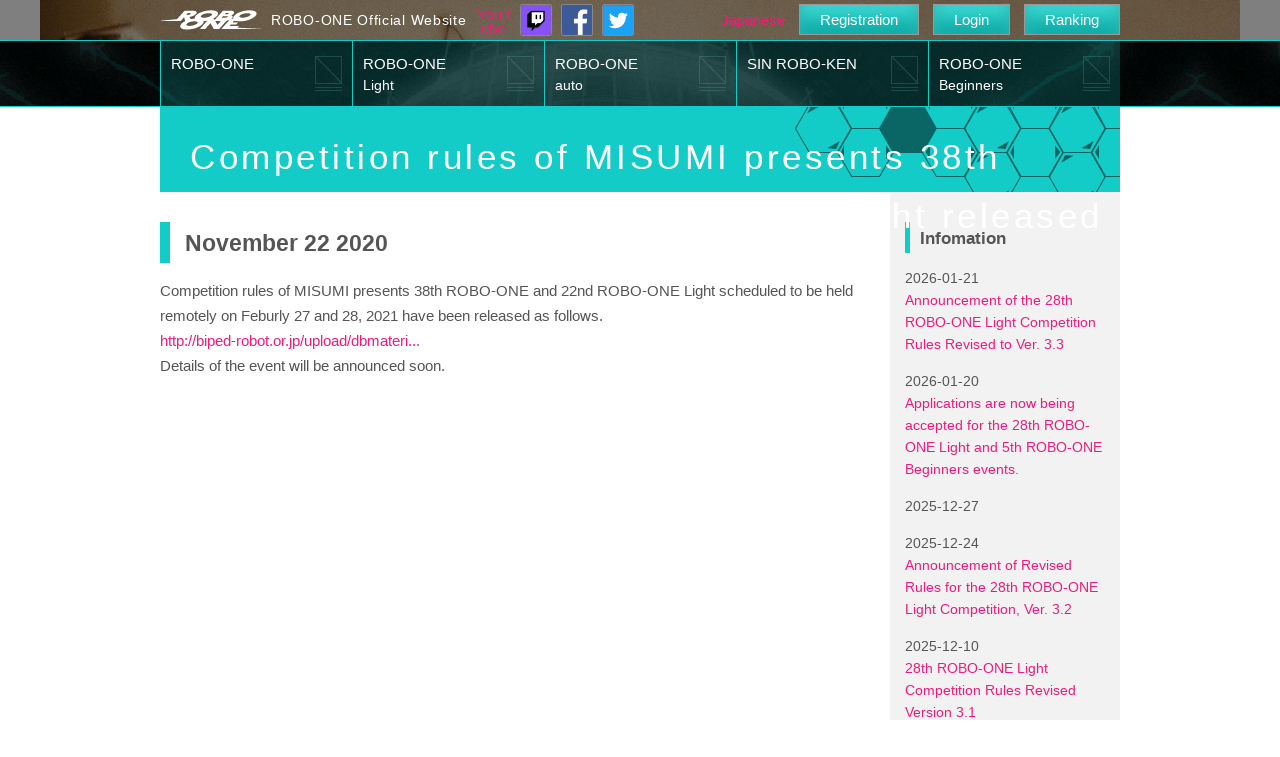

--- FILE ---
content_type: text/html; charset=UTF-8
request_url: https://www.robo-one.com/en/infos/view/203
body_size: 8770
content:
<!DOCTYPE html>
<html lang="en">
<head>
	<meta http-equiv="Content-Type" content="text/html; charset=utf-8" />	<title>MISUMI presents第38回ROBO-ONE/第22回ROBO-ONE Light競技規則公開のお知らせ - ROBO-ONE -</title>
	<meta name='description' content='2021年2月27日28日にリモートにて開催を予定していますMISUMI presents第38回ROBO-ONE,第22回ROBO-ONE Light競技規則を以下の通り公開いたします。
http' />
<meta name='keywords' content='ROBO-ONE' />
<link href="/en/favicon.ico" type="image/x-icon" rel="icon" /><link href="/en/favicon.ico" type="image/x-icon" rel="shortcut icon" /><link rel="stylesheet" type="text/css" href="/en/css/common.css" /><link rel="stylesheet" type="text/css" href="/en/css/general200903.css" />
	<script type="text/javascript" src="/en/js/jquery-1.11.0.min.js"></script>
	<script type="text/javascript" src="/en/js/rollover.js"></script>
<script type="text/javascript" src="/en/js/autolink.js"></script><script>
  (function(i,s,o,g,r,a,m){i['GoogleAnalyticsObject']=r;i[r]=i[r]||function(){
  (i[r].q=i[r].q||[]).push(arguments)},i[r].l=1*new Date();a=s.createElement(o),
  m=s.getElementsByTagName(o)[0];a.async=1;a.src=g;m.parentNode.insertBefore(a,m)
  })(window,document,'script','//www.google-analytics.com/analytics.js','ga');

  ga('create', 'UA-54874227-1', 'auto');
  ga('send', 'pageview');

</script>

</head>
<body>
	<div id="container">
		<div id="topWrap">
			<div id="topImage"><img src="/en/img/topImg.png" alt="" /></div>
			<div id="headerWrap">
				<div id="header">
					<div id="logo"><a href="/en/" alt="ROBO-ONE"><img src="/en/img/logo.png" alt="" /></a></div>
					<div id="headerTitle"><a href="/en/">ROBO-ONE Official Website</a></div>
					
					<a href="https://www.youtube.com/channel/UC0kEunlGgJo3psTfFAUDJFQ" id="topYoutubeLink" alt="Twitch" target="_blank">You tube</a>					<a href="https://www.twitch.tv/robo_one" id="topFacebookLink" alt="Twitch" target="_blank"><img src="/en/img/twitch_logo.png" alt="" /></a>					<a href="https://www.facebook.com/BipedRobotAssociation/" id="topFacebookLink" alt="FACEBOOK" target="_blank"><img src="/en/img/facebook.png" alt="" /></a>					<a href="https://twitter.com/robooneofficial" id="topFacebookLink" alt="FACEBOOK" target="_blank"><img src="/en/img/twitter.png" alt="" /></a>
					<div id="topRightMenu">
																					<a href="https://www.robo-one.com/">Japanese</a>								<a href="/en/registrations/about/" class="button headerButton">Registration</a>								<a href="/en/users/login/" class="button headerButton">Login</a>								<a href="/en/rankings/" class="button headerButton">Ranking</a>																		</div>
				</div>
			</div>
		</div>

		<div id="topMenuWrap">
			<div id="topMenu">
				<ul>
											<li><a href="/en/roboones/" alt="ROBO-ONE">ROBO-ONE</a></li>
					
											<li><a href="/en/lights/" alt="ROBO-ONE Light">ROBO-ONE<span>Light</span></a></li>
					
											<li><a href="/en/autos/" alt="ROBO-ONE auto">ROBO-ONE<span>auto</span></a></li>
					
																		<li><a href="/en/sinkens/" alt="SIN ROBO-KEN">SIN ROBO-KEN</a></li>
											
											<li><a href="/en/beginners/" alt="ROBO-ONE Beginners">ROBO-ONE<span>Beginners</span></a></li>
									</ul>
			</div>
		</div>

		<div id="content" class="structure">
								
<h1>Competition rules of MISUMI presents 38th ROBO-ONE and 22nd ROBO-ONE Light released</h1>


<div class="leftCol">
			<h2>November 22 2020</h2>
		<div class="autolink"><p>Competition rules of MISUMI presents 38th ROBO-ONE and 22nd ROBO-ONE Light scheduled to be held remotely on Feburly 27 and 28, 2021 have been released as follows.<br />
http://biped-robot.or.jp/upload/dbmaterials/1119_03a1d462491f78db14d27cf25aa2ef22original.pdf<br />
Details of the event will be announced soon.</p></div>
	</div>

<div class="rightCol">
	<div class="colInner">
		<h2>Infomation</h2>
					<p>2026-01-21<br />
							<a href="/en/infos/view/304">Announcement of the 28th ROBO-ONE Light Competition Rules Revised to Ver. 3.3</a></p>
								<p>2026-01-20<br />
							<a href="/en/infos/view/303">Applications are now being accepted for the 28th ROBO-ONE Light and 5th ROBO-ONE Beginners events.</a></p>
								<p>2025-12-27<br />
							<a href="/en/infos/view/302"></a></p>
								<p>2025-12-24<br />
							<a href="/en/infos/view/301">Announcement of Revised Rules for the 28th ROBO-ONE Light Competition, Ver. 3.2</a></p>
								<p>2025-12-10<br />
							<a href="/en/infos/view/300">28th ROBO-ONE Light Competition Rules Revised Version 3.1</a></p>
								<p>2025-11-27<br />
							<a href="/en/infos/view/299">Announcement of Revisions to the 28th ROBO-ONE Light Competition Rules</a></p>
								<p>2025-10-10<br />
							<a href="/en/infos/view/297"></a></p>
								<p>2025-10-02<br />
							<a href="/en/infos/view/296"></a></p>
								<p>2025-08-24<br />
							<a href="/en/infos/view/294">Announcement: The 44th ROBO-ONE Competition Rules Briefing</a></p>
								<p>2025-08-21<br />
							<a href="/en/infos/view/293"></a></p>
										<p><a href="/en/infos/">List</a></p>
			</div>
</div>
		</div>
		<div id="footer-wrap">
			<div id="footer">
				<div class="leftColFooter">
			<h2 class="footerH2">Menu</h2>
		<div class="footerCol">
		<div class="leftCol3">
		
			
					
			
					
			
					
			
					
			
					
			
					
			
												<a href="/en/roboones/">ROBO-ONE</a><br />
									
			
					
			
					
			
					
			
												<a href="/en/lights/">ROBO-ONE Light</a><br />
									
			
					
			
					
			
					
			
												<a href="/en/autos/">ROBO-ONE auto</a><br />
									
			
												<a href="/en/sinkens/">SIN ROBO-KEN</a><br />
									
			
					
			
					
			
												<a href="/en/ken2s/">ROBO-ONE Kendo</a><br />
									
			
					
			
												<a href="/en/kens/">ROBO-Ken Arm</a><br />
									
			
												<a href="/en/ultimates/">Ultimate Action</a><br />
									
			
												<a href="/en/confarences/">Conferences</a><br />
									
			
												<a href="/en/rankings/">Rankings</a><br />
									
			
												<a href="/en/competitions/">Official Tournaments</a><br />
									
			
												<a href="/en/authrobots/">Certified Robots</a><br />
									
			
												<a href="/en/abouts/referee/">Certified referee</a><br />
											</div>
		<div class="leftCol3">
																			<a href="/en/infos/">Announcements</a><br />
																					<a href="/en/mailfans/">Newsletter Registration</a><br />
																					<a href="/en/questions/">Q&amp;A</a><br />
																					<a href="/en/contacts/">Inquiries</a><br />
																																				<a href="/en/pres/">Media Applications</a><br />
																																									<a href="/en/users/login/">Competitor Login</a><br />
																															<a href="/en/registrations/about/">Competitor Registration</a><br />
																															<a href="/en/users/withdrawal/">withdrawal</a><br />
																																														</div>
		<div class="leftCol3">
														<a href="/en/events/">Event Schedule</a><br />
																																									<a href="/en/videos/">Video</a><br />
																										<a href="/en/robooneimgs/">Photos</a><br />
																										<a href="/en/abouts/view/support/">About Sponsorships</a><br />
																										<a href="/en/abouts/view/policy/">Privacy Policy</a><br />
																					<a href="/en/abouts/view/agreement/">Participation Rules</a><br />
																																									<a href="http://biped-robot.or.jp/" target="_blank">Biped Robot Association</a><br />
																																																								</div>
	</div>
</div>
<div class="rightColFooter">
<b>Language</b><br />
<a href="http://www.robo-one.com/">Japanese</a><br />
<a href="http://www.robo-one.com/en/">English</a>

</div>				<div class="centerCol paddingTopM">
	<p><a href="http://www.misumi.co.jp/" target="_blank" style="background:#fff;display:inline-block;padding:0 20px;"><img src="/en/img/misumi.png" style="height:60px;display:block;" alt="" /></a>&nbsp
		<a href="https://kondo-robot.com/" target="_blank"><img src="https://biped-robot.or.jp///upload/conpanybanners/8_236bb4dd7cfc4d61507af00f8bb9abbdoriginal.png" alt="" /></a>		<a href="http://www.mathworks.co.jp/" target="_blank"><img src="https://biped-robot.or.jp///upload/conpanybanners/10_4a09b6ee93d5f52413e8fc121be8237aoriginal.jpg" alt="" /></a>		</p>
</div>
									<div id="copy">Copyright &copy; 2026 Biped Robot Association All rights reserved.</div>
							</div>
		</div>
	</div>
</body>
</html>


--- FILE ---
content_type: text/css
request_url: https://www.robo-one.com/en/css/common.css
body_size: 6517
content:
@charset "utf-8";

*{
	margin:0;
	padding:0;
}
body{
	background:#fff;
	color:#555;
	font-family:"メイリオ", Meiryo,
		"ヒラギノ角ゴ Pro W3", "Hiragino Kaku Gothic Pro",
		"ＭＳ　Ｐゴシック","MS P Gothic",
		sans-serif;
	font-size:15px;
	line-height:1.7;
}
.clearfix{
	overflow:hidden;
}
.clearboth{
	clear:both;
}
.center{
	text-align:center;
}
.right{
	float:right;
}
.left{
	float:left;
}
.marginTop{
	margin-top:30px;
}
.marginBottom{
	margin-bottom:30px;
}
.marginRight{
	margin-right:20px;
}
.paddingRight{
	padding-right:30px;
}
.paddingTop{
	padding-top:30px;
}
.paddingTopM{
	padding-top:15px;
}
.breakWord{
	word-wrap: break-word;
}
img{
	border:none;
	padding:0;
	margin:0;
}
.structure{
	width:960px;
	margin:0 auto;
	padding:0px 0px 30px 0px;
}
p{
	margin:15px 0;
}
p.blank{
	margin:30px 0;
}
ul{
	list-style-type:none;
}
ul li{
	margin:0px 0px;
	padding:0;
}
ul.square {
	list-style-type:square;
	list-style-position: outside;
	margin:5px 0px 5px 25px;
}
span.caution{
	color:#ff0000;
}
span.caution2{
	color:#0000ff;
}
span.lineHeight{
	line-height:1.2;
}
a:link{
//	color:#0e8bd1;
	color:#ED1E79;
	text-decoration:none;
	font-weight:none;
}
a:visited{
	color:#3ebbe1;
	color:#F478AF;
	text-decoration:none;
	font-weight:none;
}
a:hover{
	color:#DEC604;
	text-decoration:underline;
	font-weight:none;
}
.nowrap{
	white-space:nowrap;
}
/*************************************/
/* レイアウト */
/*************************************/
div.leftCol3{
	width:33%;
	float:left;
}
div.centerCol{
	clear:both;
}
div.leftColHalf{
	float:left;
	width:50%;
}
div.rightColHalf{
	float:right;
	width:50%;
}
div.colInner{
	padding:0px 10px 20px 15px;
	font-size:90%;
}
div.colInnerMain{
	padding:20px 30px 30px 0;
}
div.line{
	border:1px solid #14CCC7;
	padding:10px 20px;
	border-radius:5px;
}

/*************************************/
/* フッター */
/*************************************/
div#footer-wrap{
	clear:both;
	border-top:1px solid #14CCC7;
//	background-color:#F5FAFD;
	background-color:rgba(0,0,0,0.8);
	color:#eee;
	box-shadow:inset 0px -15px 30px 10px rgba(0,0,0,0.05), inset 0px 15px 30px 10px rgba(255,255,255,0.05);
}
div#footer{
	width:960px;
	margin:10px auto;
	padding:0px;
}
div#footer a{
//	color:#555;
	color:#eee;
	color:#14ccc7;
	text-decoration:none;
}
div#footer a:hover{
	text-decoration:underline;
}
div#copy{
	text-align:center;
	padding:20px 0;
}
div.leftColFooter{
	width:720px;
	float:left;
}
div.rightColFooter{
	width:240px;
	float:right;
	padding-top:85px;
}
h2.footerH2{
	background-image:url("../img/topH2bg.png");
	background-repeat: no-repeat;
	background-position:left top;
	border:none;
	padding-left:50px;
	margin-top:30px;
}
div.footerCol{
	padding:20px 20px 20px 50px;
}

/*************************************/
/* メッセージ */
/*************************************/
div.error-message{
	color:#ff0000;
	padding:5px 10px;
	font-size:100%;
	background:#ffdddd;
	border:1px solid #ff0000;
//	border-radius:3px;
	box-shadow:inset 0px -15px 20px -12px rgba(0,0,0,0.2), inset 0px 15px 20px -12px rgba(255,255,255,0.2);
}
div#flashMessage, div#authMessage{
	color:#ff0000;
	padding:10px;
	font-size:100%;
	background:#ffdddd;
	margin:0 0 0px 0;
	border:1px solid #ff0000;
//	border-radius:3px;
	box-shadow:inset 0px -15px 20px -12px rgba(0,0,0,0.2), inset 0px 15px 20px -12px rgba(255,255,255,0.2);
}

/*************************************/
/* ページネート */
/*************************************/
div.paging{
	background:#eee;
	padding:5px 20px;
	margin:10px 0 0 0;
//  box-shadow: 0 1px 3px rgba(34, 25, 25, 0.4);
	border-radius:3px;
	text-align:center;
	overflow:hidden;
	font-size:18px;
}
div.paging span{
	margin:0 5px;
}
/*************************************/
/* フォーム */
/*************************************/
form{
	display:inline-block;
}
input[type=text], textarea, input[type=password], input[type=file], select{
	font-size:90%;
	margin:2px 0px;
	padding:5px;
	border:2px solid #aaa;
	box-shadow:rgba(0, 0, 0, 0.2) 0px 1px 3px 0px inset;
	border-radius:3px;
}
input[type=text]:hover, textarea:hover, fieldset:hover{
	border:2px #29abe2 solid;
}
textarea{
	font-size:120%;
	padding:5px;
}
input[type=checkbox], input[type=radio]{
//	display:none;
}
* html input[type=checkbox], * html input[type=radio]{
	display:inline-block;
}

input[type=checkbox] + label, input[type=radio] + label{
	border:1px solid #cacece;
	box-shadow:0 1px 2px rgba(0,0,0,0.05), inset 0px -15px 10px -12px rgba(0,0,0,0.1);
	padding:8px 15px 8px 15px;
	display:inline-block;
	position:relative;
	min-width:50px;
	margin-right:5px;
	background-color:#666;
	color:#ccc;
}
input[type=checkbox] + label:active, input[type=checkbox]:checked + label:active{
	box-shadow:0 1px 2px rgba(0,0,0,0.05), inset 0px 1px 3px rgba(0,0,0,0.05);
}
input[type=checkbox]:checked + label, input[type=radio]:checked + label{
	background-color:#14CCC7;
	box-shadow:0 1px 2px rgba(0,0,0,0.05), inset 0px -15px 10px -12px rgba(0,0,0,0.1), inset 0px 15px 10px -12px rgba(255,255,255,0.2);
	border:1px solid #adb8c0;
	color:#fff;
}
input[type=checkbox]:checked + label:after, input[type=radio]:checked + label:after{
	content:'\2714';
	font-size:14px;
	position:absolute;
	top:0px;
	left:3px;
	color:#555;
}
label{
	display:inline-block;
	margin:0px 0px 0px 0px;
	cursor:pointer;
}
label:hover{
	background:#eee;
}
div.submit{
	text-align:center;
}
input[type=submit], button{
	background-color:#14CCC7;
	border:1px solid #999999;
	box-shadow:inset 0px -15px 15px 0px rgba(0,0,0,0.15), inset 0px 15px 15px 0px rgba(255,255,255,0.15);
	padding:5px 20px;
	min-width:100px;
	color:#fff;
	font-size:15px;
	line-height:1.7;
}
input[type=submit].red{
	background-color:#f00;
}
input[type=submit].blue{
	background-color:#00f;
}

input[type=submit]:hover, button:hover{
	background-color:#053332;
	color:#14CCC7;
	cursor:pointer;
}
input[type=submit].small{
	padding:9px 10px;
	margin:2px;
	font-size:90%;
	min-width:0px;
}
select{
	font-size:110%;
	border:2px #28c7c2 solid;
	padding:2px;
}
select:hover{
	border:2px #f16b94 solid;
}
/*************************************/
/* table */
/*************************************/
table{
	border-collapse: collapse;
	border-spacing:0;
	margin:0;
	padding:0;
}
table td, table th{
	padding:2px;
	text-align:left;
}
table th{
	text-align:center;
}
table td.center{
	text-align:center;
}
table td.price{
	text-align:right;
}
table td.small{
	font-size:80%;
}
table.layout{
	border:none;
}
table.layout td, table.layout th{
	vertical-align: top;
}
table.breakWord tr td, table.breakWord tr th{
	word-wrap: break-word;
}

--- FILE ---
content_type: application/javascript
request_url: https://www.robo-one.com/en/js/autolink.js
body_size: 292
content:
$(function () {
	$('div.autolink').each(function (i) {
		var text = this.innerHTML;
		var exp = /(\b(https?|ftp|file):\/\/[-A-Z0-9+&@#\/%?=~_|!:,.;]*[-A-Z0-9+&@#\/%=~_|])/ig;
		this.innerHTML = text.replace(exp, function(match) {
      var abbr = match.length > 40 ? match.substring(0, 40) + "..." : match;
      return "<a href='" + match + "'>" + abbr + "</a>";
    });
	});
});